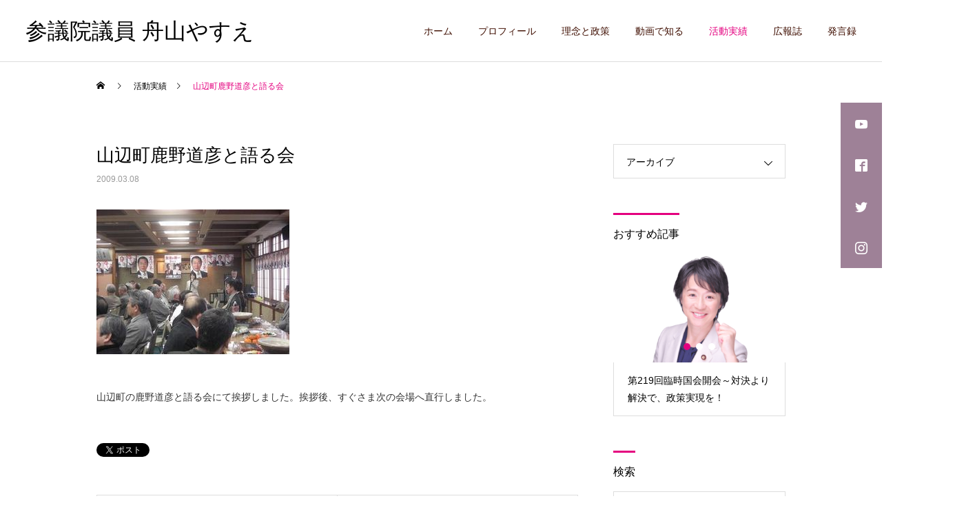

--- FILE ---
content_type: text/html; charset=UTF-8
request_url: https://www.y-funayama.jp/activity/2009/03/08/090308-3/
body_size: 14697
content:
<!DOCTYPE html>
<html class="pc" lang="ja">
<head>
<meta charset="UTF-8">
<!--[if IE]><meta http-equiv="X-UA-Compatible" content="IE=edge"><![endif]-->
<meta name="viewport" content="width=device-width">
<title>山辺町鹿野道彦と語る会 | 参議院議員 舟山やすえ</title>
<meta name="description" content="山辺町の鹿野道彦と語る会にて挨拶しました。挨拶後、すぐさま次の会場へ直行しました。">
<link rel="pingback" href="https://www.y-funayama.jp/xmlrpc.php">
<meta name='robots' content='max-image-preview:large' />
<link rel='dns-prefetch' href='//www.googletagmanager.com' />
<link rel="alternate" type="application/rss+xml" title="参議院議員 舟山やすえ &raquo; フィード" href="https://www.y-funayama.jp/feed/" />
<link rel="alternate" type="application/rss+xml" title="参議院議員 舟山やすえ &raquo; コメントフィード" href="https://www.y-funayama.jp/comments/feed/" />
<link rel="alternate" type="application/rss+xml" title="参議院議員 舟山やすえ &raquo; 山辺町鹿野道彦と語る会 のコメントのフィード" href="https://www.y-funayama.jp/activity/2009/03/08/090308-3/feed/" />
<link rel="alternate" title="oEmbed (JSON)" type="application/json+oembed" href="https://www.y-funayama.jp/wp-json/oembed/1.0/embed?url=https%3A%2F%2Fwww.y-funayama.jp%2Factivity%2F2009%2F03%2F08%2F090308-3%2F" />
<link rel="alternate" title="oEmbed (XML)" type="text/xml+oembed" href="https://www.y-funayama.jp/wp-json/oembed/1.0/embed?url=https%3A%2F%2Fwww.y-funayama.jp%2Factivity%2F2009%2F03%2F08%2F090308-3%2F&#038;format=xml" />
<style id='wp-img-auto-sizes-contain-inline-css' type='text/css'>
img:is([sizes=auto i],[sizes^="auto," i]){contain-intrinsic-size:3000px 1500px}
/*# sourceURL=wp-img-auto-sizes-contain-inline-css */
</style>
<link rel='stylesheet' id='style-css' href='https://www.y-funayama.jp/wp-content/themes/cure_tcd082-child/style.css?ver=6.9' type='text/css' media='all' />
<style id='wp-block-library-inline-css' type='text/css'>
:root{--wp-block-synced-color:#7a00df;--wp-block-synced-color--rgb:122,0,223;--wp-bound-block-color:var(--wp-block-synced-color);--wp-editor-canvas-background:#ddd;--wp-admin-theme-color:#007cba;--wp-admin-theme-color--rgb:0,124,186;--wp-admin-theme-color-darker-10:#006ba1;--wp-admin-theme-color-darker-10--rgb:0,107,160.5;--wp-admin-theme-color-darker-20:#005a87;--wp-admin-theme-color-darker-20--rgb:0,90,135;--wp-admin-border-width-focus:2px}@media (min-resolution:192dpi){:root{--wp-admin-border-width-focus:1.5px}}.wp-element-button{cursor:pointer}:root .has-very-light-gray-background-color{background-color:#eee}:root .has-very-dark-gray-background-color{background-color:#313131}:root .has-very-light-gray-color{color:#eee}:root .has-very-dark-gray-color{color:#313131}:root .has-vivid-green-cyan-to-vivid-cyan-blue-gradient-background{background:linear-gradient(135deg,#00d084,#0693e3)}:root .has-purple-crush-gradient-background{background:linear-gradient(135deg,#34e2e4,#4721fb 50%,#ab1dfe)}:root .has-hazy-dawn-gradient-background{background:linear-gradient(135deg,#faaca8,#dad0ec)}:root .has-subdued-olive-gradient-background{background:linear-gradient(135deg,#fafae1,#67a671)}:root .has-atomic-cream-gradient-background{background:linear-gradient(135deg,#fdd79a,#004a59)}:root .has-nightshade-gradient-background{background:linear-gradient(135deg,#330968,#31cdcf)}:root .has-midnight-gradient-background{background:linear-gradient(135deg,#020381,#2874fc)}:root{--wp--preset--font-size--normal:16px;--wp--preset--font-size--huge:42px}.has-regular-font-size{font-size:1em}.has-larger-font-size{font-size:2.625em}.has-normal-font-size{font-size:var(--wp--preset--font-size--normal)}.has-huge-font-size{font-size:var(--wp--preset--font-size--huge)}.has-text-align-center{text-align:center}.has-text-align-left{text-align:left}.has-text-align-right{text-align:right}.has-fit-text{white-space:nowrap!important}#end-resizable-editor-section{display:none}.aligncenter{clear:both}.items-justified-left{justify-content:flex-start}.items-justified-center{justify-content:center}.items-justified-right{justify-content:flex-end}.items-justified-space-between{justify-content:space-between}.screen-reader-text{border:0;clip-path:inset(50%);height:1px;margin:-1px;overflow:hidden;padding:0;position:absolute;width:1px;word-wrap:normal!important}.screen-reader-text:focus{background-color:#ddd;clip-path:none;color:#444;display:block;font-size:1em;height:auto;left:5px;line-height:normal;padding:15px 23px 14px;text-decoration:none;top:5px;width:auto;z-index:100000}html :where(.has-border-color){border-style:solid}html :where([style*=border-top-color]){border-top-style:solid}html :where([style*=border-right-color]){border-right-style:solid}html :where([style*=border-bottom-color]){border-bottom-style:solid}html :where([style*=border-left-color]){border-left-style:solid}html :where([style*=border-width]){border-style:solid}html :where([style*=border-top-width]){border-top-style:solid}html :where([style*=border-right-width]){border-right-style:solid}html :where([style*=border-bottom-width]){border-bottom-style:solid}html :where([style*=border-left-width]){border-left-style:solid}html :where(img[class*=wp-image-]){height:auto;max-width:100%}:where(figure){margin:0 0 1em}html :where(.is-position-sticky){--wp-admin--admin-bar--position-offset:var(--wp-admin--admin-bar--height,0px)}@media screen and (max-width:600px){html :where(.is-position-sticky){--wp-admin--admin-bar--position-offset:0px}}

/*# sourceURL=wp-block-library-inline-css */
</style><style id='global-styles-inline-css' type='text/css'>
:root{--wp--preset--aspect-ratio--square: 1;--wp--preset--aspect-ratio--4-3: 4/3;--wp--preset--aspect-ratio--3-4: 3/4;--wp--preset--aspect-ratio--3-2: 3/2;--wp--preset--aspect-ratio--2-3: 2/3;--wp--preset--aspect-ratio--16-9: 16/9;--wp--preset--aspect-ratio--9-16: 9/16;--wp--preset--color--black: #000000;--wp--preset--color--cyan-bluish-gray: #abb8c3;--wp--preset--color--white: #ffffff;--wp--preset--color--pale-pink: #f78da7;--wp--preset--color--vivid-red: #cf2e2e;--wp--preset--color--luminous-vivid-orange: #ff6900;--wp--preset--color--luminous-vivid-amber: #fcb900;--wp--preset--color--light-green-cyan: #7bdcb5;--wp--preset--color--vivid-green-cyan: #00d084;--wp--preset--color--pale-cyan-blue: #8ed1fc;--wp--preset--color--vivid-cyan-blue: #0693e3;--wp--preset--color--vivid-purple: #9b51e0;--wp--preset--gradient--vivid-cyan-blue-to-vivid-purple: linear-gradient(135deg,rgb(6,147,227) 0%,rgb(155,81,224) 100%);--wp--preset--gradient--light-green-cyan-to-vivid-green-cyan: linear-gradient(135deg,rgb(122,220,180) 0%,rgb(0,208,130) 100%);--wp--preset--gradient--luminous-vivid-amber-to-luminous-vivid-orange: linear-gradient(135deg,rgb(252,185,0) 0%,rgb(255,105,0) 100%);--wp--preset--gradient--luminous-vivid-orange-to-vivid-red: linear-gradient(135deg,rgb(255,105,0) 0%,rgb(207,46,46) 100%);--wp--preset--gradient--very-light-gray-to-cyan-bluish-gray: linear-gradient(135deg,rgb(238,238,238) 0%,rgb(169,184,195) 100%);--wp--preset--gradient--cool-to-warm-spectrum: linear-gradient(135deg,rgb(74,234,220) 0%,rgb(151,120,209) 20%,rgb(207,42,186) 40%,rgb(238,44,130) 60%,rgb(251,105,98) 80%,rgb(254,248,76) 100%);--wp--preset--gradient--blush-light-purple: linear-gradient(135deg,rgb(255,206,236) 0%,rgb(152,150,240) 100%);--wp--preset--gradient--blush-bordeaux: linear-gradient(135deg,rgb(254,205,165) 0%,rgb(254,45,45) 50%,rgb(107,0,62) 100%);--wp--preset--gradient--luminous-dusk: linear-gradient(135deg,rgb(255,203,112) 0%,rgb(199,81,192) 50%,rgb(65,88,208) 100%);--wp--preset--gradient--pale-ocean: linear-gradient(135deg,rgb(255,245,203) 0%,rgb(182,227,212) 50%,rgb(51,167,181) 100%);--wp--preset--gradient--electric-grass: linear-gradient(135deg,rgb(202,248,128) 0%,rgb(113,206,126) 100%);--wp--preset--gradient--midnight: linear-gradient(135deg,rgb(2,3,129) 0%,rgb(40,116,252) 100%);--wp--preset--font-size--small: 13px;--wp--preset--font-size--medium: 20px;--wp--preset--font-size--large: 36px;--wp--preset--font-size--x-large: 42px;--wp--preset--spacing--20: 0.44rem;--wp--preset--spacing--30: 0.67rem;--wp--preset--spacing--40: 1rem;--wp--preset--spacing--50: 1.5rem;--wp--preset--spacing--60: 2.25rem;--wp--preset--spacing--70: 3.38rem;--wp--preset--spacing--80: 5.06rem;--wp--preset--shadow--natural: 6px 6px 9px rgba(0, 0, 0, 0.2);--wp--preset--shadow--deep: 12px 12px 50px rgba(0, 0, 0, 0.4);--wp--preset--shadow--sharp: 6px 6px 0px rgba(0, 0, 0, 0.2);--wp--preset--shadow--outlined: 6px 6px 0px -3px rgb(255, 255, 255), 6px 6px rgb(0, 0, 0);--wp--preset--shadow--crisp: 6px 6px 0px rgb(0, 0, 0);}:where(.is-layout-flex){gap: 0.5em;}:where(.is-layout-grid){gap: 0.5em;}body .is-layout-flex{display: flex;}.is-layout-flex{flex-wrap: wrap;align-items: center;}.is-layout-flex > :is(*, div){margin: 0;}body .is-layout-grid{display: grid;}.is-layout-grid > :is(*, div){margin: 0;}:where(.wp-block-columns.is-layout-flex){gap: 2em;}:where(.wp-block-columns.is-layout-grid){gap: 2em;}:where(.wp-block-post-template.is-layout-flex){gap: 1.25em;}:where(.wp-block-post-template.is-layout-grid){gap: 1.25em;}.has-black-color{color: var(--wp--preset--color--black) !important;}.has-cyan-bluish-gray-color{color: var(--wp--preset--color--cyan-bluish-gray) !important;}.has-white-color{color: var(--wp--preset--color--white) !important;}.has-pale-pink-color{color: var(--wp--preset--color--pale-pink) !important;}.has-vivid-red-color{color: var(--wp--preset--color--vivid-red) !important;}.has-luminous-vivid-orange-color{color: var(--wp--preset--color--luminous-vivid-orange) !important;}.has-luminous-vivid-amber-color{color: var(--wp--preset--color--luminous-vivid-amber) !important;}.has-light-green-cyan-color{color: var(--wp--preset--color--light-green-cyan) !important;}.has-vivid-green-cyan-color{color: var(--wp--preset--color--vivid-green-cyan) !important;}.has-pale-cyan-blue-color{color: var(--wp--preset--color--pale-cyan-blue) !important;}.has-vivid-cyan-blue-color{color: var(--wp--preset--color--vivid-cyan-blue) !important;}.has-vivid-purple-color{color: var(--wp--preset--color--vivid-purple) !important;}.has-black-background-color{background-color: var(--wp--preset--color--black) !important;}.has-cyan-bluish-gray-background-color{background-color: var(--wp--preset--color--cyan-bluish-gray) !important;}.has-white-background-color{background-color: var(--wp--preset--color--white) !important;}.has-pale-pink-background-color{background-color: var(--wp--preset--color--pale-pink) !important;}.has-vivid-red-background-color{background-color: var(--wp--preset--color--vivid-red) !important;}.has-luminous-vivid-orange-background-color{background-color: var(--wp--preset--color--luminous-vivid-orange) !important;}.has-luminous-vivid-amber-background-color{background-color: var(--wp--preset--color--luminous-vivid-amber) !important;}.has-light-green-cyan-background-color{background-color: var(--wp--preset--color--light-green-cyan) !important;}.has-vivid-green-cyan-background-color{background-color: var(--wp--preset--color--vivid-green-cyan) !important;}.has-pale-cyan-blue-background-color{background-color: var(--wp--preset--color--pale-cyan-blue) !important;}.has-vivid-cyan-blue-background-color{background-color: var(--wp--preset--color--vivid-cyan-blue) !important;}.has-vivid-purple-background-color{background-color: var(--wp--preset--color--vivid-purple) !important;}.has-black-border-color{border-color: var(--wp--preset--color--black) !important;}.has-cyan-bluish-gray-border-color{border-color: var(--wp--preset--color--cyan-bluish-gray) !important;}.has-white-border-color{border-color: var(--wp--preset--color--white) !important;}.has-pale-pink-border-color{border-color: var(--wp--preset--color--pale-pink) !important;}.has-vivid-red-border-color{border-color: var(--wp--preset--color--vivid-red) !important;}.has-luminous-vivid-orange-border-color{border-color: var(--wp--preset--color--luminous-vivid-orange) !important;}.has-luminous-vivid-amber-border-color{border-color: var(--wp--preset--color--luminous-vivid-amber) !important;}.has-light-green-cyan-border-color{border-color: var(--wp--preset--color--light-green-cyan) !important;}.has-vivid-green-cyan-border-color{border-color: var(--wp--preset--color--vivid-green-cyan) !important;}.has-pale-cyan-blue-border-color{border-color: var(--wp--preset--color--pale-cyan-blue) !important;}.has-vivid-cyan-blue-border-color{border-color: var(--wp--preset--color--vivid-cyan-blue) !important;}.has-vivid-purple-border-color{border-color: var(--wp--preset--color--vivid-purple) !important;}.has-vivid-cyan-blue-to-vivid-purple-gradient-background{background: var(--wp--preset--gradient--vivid-cyan-blue-to-vivid-purple) !important;}.has-light-green-cyan-to-vivid-green-cyan-gradient-background{background: var(--wp--preset--gradient--light-green-cyan-to-vivid-green-cyan) !important;}.has-luminous-vivid-amber-to-luminous-vivid-orange-gradient-background{background: var(--wp--preset--gradient--luminous-vivid-amber-to-luminous-vivid-orange) !important;}.has-luminous-vivid-orange-to-vivid-red-gradient-background{background: var(--wp--preset--gradient--luminous-vivid-orange-to-vivid-red) !important;}.has-very-light-gray-to-cyan-bluish-gray-gradient-background{background: var(--wp--preset--gradient--very-light-gray-to-cyan-bluish-gray) !important;}.has-cool-to-warm-spectrum-gradient-background{background: var(--wp--preset--gradient--cool-to-warm-spectrum) !important;}.has-blush-light-purple-gradient-background{background: var(--wp--preset--gradient--blush-light-purple) !important;}.has-blush-bordeaux-gradient-background{background: var(--wp--preset--gradient--blush-bordeaux) !important;}.has-luminous-dusk-gradient-background{background: var(--wp--preset--gradient--luminous-dusk) !important;}.has-pale-ocean-gradient-background{background: var(--wp--preset--gradient--pale-ocean) !important;}.has-electric-grass-gradient-background{background: var(--wp--preset--gradient--electric-grass) !important;}.has-midnight-gradient-background{background: var(--wp--preset--gradient--midnight) !important;}.has-small-font-size{font-size: var(--wp--preset--font-size--small) !important;}.has-medium-font-size{font-size: var(--wp--preset--font-size--medium) !important;}.has-large-font-size{font-size: var(--wp--preset--font-size--large) !important;}.has-x-large-font-size{font-size: var(--wp--preset--font-size--x-large) !important;}
/*# sourceURL=global-styles-inline-css */
</style>

<style id='classic-theme-styles-inline-css' type='text/css'>
/*! This file is auto-generated */
.wp-block-button__link{color:#fff;background-color:#32373c;border-radius:9999px;box-shadow:none;text-decoration:none;padding:calc(.667em + 2px) calc(1.333em + 2px);font-size:1.125em}.wp-block-file__button{background:#32373c;color:#fff;text-decoration:none}
/*# sourceURL=/wp-includes/css/classic-themes.min.css */
</style>
<link rel='stylesheet' id='contact-form-7-css' href='https://www.y-funayama.jp/wp-content/plugins/contact-form-7/includes/css/styles.css?ver=6.1.4' type='text/css' media='all' />
<link rel='stylesheet' id='parent-style-css' href='https://www.y-funayama.jp/wp-content/themes/cure_tcd082/style.css?ver=6.9' type='text/css' media='all' />
<script type="text/javascript" src="https://www.y-funayama.jp/wp-includes/js/jquery/jquery.min.js?ver=3.7.1" id="jquery-core-js"></script>
<script type="text/javascript" src="https://www.y-funayama.jp/wp-includes/js/jquery/jquery-migrate.min.js?ver=3.4.1" id="jquery-migrate-js"></script>
<link rel="https://api.w.org/" href="https://www.y-funayama.jp/wp-json/" /><link rel="alternate" title="JSON" type="application/json" href="https://www.y-funayama.jp/wp-json/wp/v2/posts/363" /><link rel="canonical" href="https://www.y-funayama.jp/activity/2009/03/08/090308-3/" />
<link rel='shortlink' href='https://www.y-funayama.jp/?p=363' />
<meta name="generator" content="Site Kit by Google 1.170.0" /><link rel="shortcut icon" href="https://www.y-funayama.jp/favicon.ico" type="image/x-icon" />

<link rel="stylesheet" href="https://www.y-funayama.jp/wp-content/themes/cure_tcd082/css/design-plus.css?ver=">
<link rel="stylesheet" href="https://www.y-funayama.jp/wp-content/themes/cure_tcd082/css/sns-botton.css?ver=">
<link rel="stylesheet" media="screen and (max-width:1251px)" href="https://www.y-funayama.jp/wp-content/themes/cure_tcd082/css/responsive.css?ver=">
<link rel="stylesheet" media="screen and (max-width:1251px)" href="https://www.y-funayama.jp/wp-content/themes/cure_tcd082/css/footer-bar.css?ver=">

<script src="https://www.y-funayama.jp/wp-content/themes/cure_tcd082/js/jquery.easing.1.4.js?ver="></script>
<script src="https://www.y-funayama.jp/wp-content/themes/cure_tcd082/js/jscript.js?ver="></script>
<script src="https://www.y-funayama.jp/wp-content/themes/cure_tcd082/js/comment.js?ver="></script>

<link rel="stylesheet" href="https://www.y-funayama.jp/wp-content/themes/cure_tcd082/js/simplebar.css?ver=">
<script src="https://www.y-funayama.jp/wp-content/themes/cure_tcd082/js/simplebar.min.js?ver="></script>


<script src="https://www.y-funayama.jp/wp-content/themes/cure_tcd082/js/header_fix.js?ver="></script>
<script src="https://www.y-funayama.jp/wp-content/themes/cure_tcd082/js/header_fix_mobile.js?ver="></script>



<style type="text/css">

body, input, textarea { font-family: Arial, "Hiragino Sans", "ヒラギノ角ゴ ProN", "Hiragino Kaku Gothic ProN", "游ゴシック", YuGothic, "メイリオ", Meiryo, sans-serif; }

.rich_font, .p-vertical { font-family: Arial, "Hiragino Sans", "ヒラギノ角ゴ ProN", "Hiragino Kaku Gothic ProN", "游ゴシック", YuGothic, "メイリオ", Meiryo, sans-serif; font-weight:500; }

.rich_font_type1 { font-family: Arial, "Hiragino Kaku Gothic ProN", "ヒラギノ角ゴ ProN W3", "メイリオ", Meiryo, sans-serif; }
.rich_font_type2 { font-family: Arial, "Hiragino Sans", "ヒラギノ角ゴ ProN", "Hiragino Kaku Gothic ProN", "游ゴシック", YuGothic, "メイリオ", Meiryo, sans-serif; font-weight:500; }
.rich_font_type3 { font-family: "Times New Roman" , "游明朝" , "Yu Mincho" , "游明朝体" , "YuMincho" , "ヒラギノ明朝 Pro W3" , "Hiragino Mincho Pro" , "HiraMinProN-W3" , "HGS明朝E" , "ＭＳ Ｐ明朝" , "MS PMincho" , serif; font-weight:500; }

.post_content, #next_prev_post { font-family: Arial, "Hiragino Sans", "ヒラギノ角ゴ ProN", "Hiragino Kaku Gothic ProN", "游ゴシック", YuGothic, "メイリオ", Meiryo, sans-serif; }
.widget_headline { font-family: Arial, "Hiragino Sans", "ヒラギノ角ゴ ProN", "Hiragino Kaku Gothic ProN", "游ゴシック", YuGothic, "メイリオ", Meiryo, sans-serif; }

#header { background:#ffffff; }
body.home #header.active { background:#ffffff; }
#side_button a { background:#9e8197; }
#side_button a:hover { background:#e4007f; }
#side_button .num1:before { color:#ffffff; }
#side_button .num2:before { color:#ffffff; }
#side_button .num3:before { color:#ffffff; }
#side_button .num4:before { color:#ffffff; }
body.home #header_logo .logo a, body.home #global_menu > ul > li > a { color:#3f0e00; }
body.home #header_logo .logo a:hover, body.home #global_menu > ul > li > a:hover, #global_menu > ul > li.active > a, #global_menu > ul > li.active_button > a { color:#e4007f !important; }
body.home #header.active #header_logo .logo a, #global_menu > ul > li > a, body.home #header.active #global_menu > ul > li > a { color:#3f0e00; }
#global_menu ul ul a { color:#ffffff; background:#e4007f; }
#global_menu ul ul a:hover { background:#fd008d; }
body.home #menu_button span { background:#3f0e00; }
#menu_button span { background:#000; }
#menu_button:hover span { background:#e4007f !important; }
#drawer_menu { background:#e4007f; }
#mobile_menu a, .mobile #lang_button a { color:#ffffff; background:#e4007f; border-bottom:1px solid #db6db1; }
#mobile_menu li li a { color:#ffffff; background:#9e9e9e; }
#mobile_menu a:hover, #drawer_menu .close_button:hover, #mobile_menu .child_menu_button:hover, .mobile #lang_button a:hover { color:#e2aece; background:#ffffff; }
#mobile_menu li li a:hover { color:#e4007f; }
.megamenu_service_list { background:#e4007f; }
.megamenu_service_list .headline { font-size:16px; }
.megamenu_service_list .title { font-size:14px; }
.megamenu_blog_list { background:#e4007f; }
.megamenu_blog_list .title { font-size:14px; }
#footer_banner .title { font-size:14px; }
#footer .service_list, #footer .service_list a { color:#ffffff; }
#footer_contact .link_button a { color:#ffffff; background:#e4007f; }
#footer_contact .link_button a:hover { color:#ffffff; background:#fd008d; }
#footer_tel .tel_number .icon:before { color:#e4007f; }
#footer_schedule { font-size:14px; border-color:#c2007b; }
#footer_schedule td { border-color:#c2007b; color:#c2007b; }
.footer_info { font-size:16px; }
#return_top a:before { color:#ffffff; }
#return_top a { background:#e4007f; }
#return_top a:hover { background:#fd008d; }
@media screen and (max-width:750px) {
  #footer_banner .title { font-size:12px; }
  .footer_info { font-size:14px; }
  #footer_schedule { font-size:12px; }
}

.author_profile a.avatar img, .animate_image img, .animate_background .image, #recipe_archive .blur_image {
  width:100%; height:auto;
  -webkit-transition: transform  0.75s ease;
  transition: transform  0.75s ease;
}
.author_profile a.avatar:hover img, .animate_image:hover img, .animate_background:hover .image, #recipe_archive a:hover .blur_image {
  -webkit-transform: scale(1.05);
  transform: scale(1.05);
}



a { color:#000; }

a:hover, #header_logo a:hover, #global_menu > ul > li.current-menu-item > a, .megamenu_blog_list a:hover .title, #footer a:hover, #footer_social_link li a:hover:before, #bread_crumb a:hover, #bread_crumb li.home a:hover:after, #bread_crumb, #bread_crumb li.last, #next_prev_post a:hover,
.megamenu_blog_slider a:hover , .megamenu_blog_slider .category a:hover, .megamenu_blog_slider_wrap .carousel_arrow:hover:before, .megamenu_menu_list .carousel_arrow:hover:before, .single_copy_title_url_btn:hover,
.p-dropdown__list li a:hover, .p-dropdown__title:hover, .p-dropdown__title:hover:after, .p-dropdown__title:hover:after, .p-dropdown__list li a:hover, .p-dropdown__list .child_menu_button:hover, .tcdw_search_box_widget .search_area .search_button:hover:before,
#index_news a .date, #index_news_slider a:hover .title, .tcd_category_list a:hover, .tcd_category_list .child_menu_button:hover, .styled_post_list1 a:hover .title,
#post_title_area .post_meta a:hover, #single_author_title_area .author_link li a:hover:before, .author_profile a:hover, .author_profile .author_link li a:hover:before, #post_meta_bottom a:hover, .cardlink_title a:hover, .comment a:hover, .comment_form_wrapper a:hover, #searchform .submit_button:hover:before
  { color: #e4007f; }

#comment_tab li.active a, #submit_comment:hover, #cancel_comment_reply a:hover, #wp-calendar #prev a:hover, #wp-calendar #next a:hover, #wp-calendar td a:hover,
#post_pagination p, #post_pagination a:hover, #p_readmore .button:hover, .page_navi a:hover, .page_navi span.current, #post_pagination a:hover,.c-pw__btn:hover, #post_pagination a:hover, #comment_tab li a:hover,
.post_slider_widget .slick-dots button:hover::before, .post_slider_widget .slick-dots .slick-active button::before
  { background-color: #e4007f; }

.widget_headline, #comment_textarea textarea:focus, .c-pw__box-input:focus, .page_navi a:hover, .page_navi span.current, #post_pagination p, #post_pagination a:hover
  { border-color: #e4007f; }

.post_content a, .custom-html-widget a { color:#e4007f; }
.post_content a:hover, .custom-html-widget a:hover { color:#bababa; }
.cat_id_1 a { color:#ffffff !important; background:#e4007f !important; }
.cat_id_1 a:hover { color:#ffffff !important; background:#fd008d !important; }
.styled_h2 {
  font-size:30px !important; text-align:left; color:#e4007f;   border-top:0px solid #e4007f;
  border-bottom:0px solid #e4007f;
  border-left:0px solid #e4007f;
  border-right:0px solid #e4007f;
  padding:0px 0px 0px 0px !important;
  margin:0px 0px 30px !important;
}
.styled_h3 {
  font-size:20px !important; text-align:left; color:#e4007f;   border-top:0px solid #e4007f;
  border-bottom:3px solid #e4007f;
  border-left:0px solid #e4007f;
  border-right:0px solid #e4007f;
  padding:15px 0px 15px 0px !important;
  margin:0px 0px 30px !important;
}
.styled_h4 {
  font-size:18px !important; text-align:left; color:#e4007f;   border-top:0px solid #e4007f;
  border-bottom:0px solid #e4007f;
  border-left:3px solid #e4007f;
  border-right:0px solid #e4007f;
  padding:0px 0px 0px 10px !important;
  margin:0px 0px 30px !important;
}
.styled_h5 {
  font-size:18px !important; text-align:left; color:#000000;   border-top:0px solid #dddddd;
  border-bottom:0px solid #dddddd;
  border-left:0px solid #dddddd;
  border-right:0px solid #dddddd;
  padding:10px 0px 10px 0px !important;
  margin:0px 0px 0px !important;
}
.q_custom_button1 { background: #e4007f; color: #ffffff !important; border-color: #e4007f !important; }
.q_custom_button1:hover, .q_custom_button1:focus { background: #fd008d; color: #ffffff !important; border-color: #fd008d !important; }
.q_custom_button2 { background: #ffffff; color: #e4007f !important; border-color: #e4007f !important; }
.q_custom_button2:hover, .q_custom_button2:focus { background: #fd008d; color: #ffffff !important; border-color: #fd008d !important; }
.q_custom_button3 { background: #e4007f; color: #ffffff !important; border-color: #e4007f !important; }
.q_custom_button3:hover, .q_custom_button3:focus { background: #fd008d; color: #ffffff !important; border-color: #fd008d !important; }
.speech_balloon_left1 .speach_balloon_text { background-color: #ffeaf7; border-color: #ffeaf7; color: #3f0e00 }
.speech_balloon_left1 .speach_balloon_text::before { border-right-color: #ffeaf7 }
.speech_balloon_left1 .speach_balloon_text::after { border-right-color: #ffeaf7 }
.speech_balloon_left2 .speach_balloon_text { background-color: #e4007f; border-color: #e4007f; color: #ffffff }
.speech_balloon_left2 .speach_balloon_text::before { border-right-color: #e4007f }
.speech_balloon_left2 .speach_balloon_text::after { border-right-color: #e4007f }
.speech_balloon_right1 .speach_balloon_text { background-color: #ccf4ff; border-color: #ccf4ff; color: #000000 }
.speech_balloon_right1 .speach_balloon_text::before { border-left-color: #ccf4ff }
.speech_balloon_right1 .speach_balloon_text::after { border-left-color: #ccf4ff }
.speech_balloon_right2 .speach_balloon_text { background-color: #ffffff; border-color: #0789b5; color: #000000 }
.speech_balloon_right2 .speach_balloon_text::before { border-left-color: #0789b5 }
.speech_balloon_right2 .speach_balloon_text::after { border-left-color: #ffffff }
.qt_google_map .pb_googlemap_custom-overlay-inner { background:#000000; color:#ffffff; }
.qt_google_map .pb_googlemap_custom-overlay-inner::after { border-color:#000000 transparent transparent transparent; }
</style>

<style id="current-page-style" type="text/css">
#post_title_area .title { font-size:26px; }
#article .post_content { font-size:16px; }
#related_post .headline { font-size:18px; border-color:#e4007f; }
#comments .headline { font-size:18px; border-color:#e4007f; }
@media screen and (max-width:750px) {
  #post_title_area .title { font-size:18px; }
  #article .post_content { font-size:14px; }
  #related_post .headline { font-size:15px; }
  #comments .headline { font-size:16px; }
}
#site_wrap { display:none; }
#site_loader_overlay {
  background:#e4007f;
  opacity: 1;
  position: fixed;
  top: 0px;
  left: 0px;
  width: 100%;
  height: 100%;
  width: 100vw;
  height: 100vh;
  z-index: 99999;
}
#site_loader_overlay.slide_up {
 top:-100vh; opacity:0;
 -webkit-transition: transition: top 1.0s cubic-bezier(0.83, 0, 0.17, 1) 0.4s, opacity 0s cubic-bezier(0.83, 0, 0.17, 1) 1.5s; transition: top 1.0s cubic-bezier(0.83, 0, 0.17, 1) 0.4s, opacity 0s cubic-bezier(0.83, 0, 0.17, 1) 1.5s;
}
#site_loader_overlay.slide_down {
 top:100vh; opacity:0;
 -webkit-transition: transition: top 1.0s cubic-bezier(0.83, 0, 0.17, 1) 0.4s, opacity 0s cubic-bezier(0.83, 0, 0.17, 1) 1.5s; transition: top 1.0s cubic-bezier(0.83, 0, 0.17, 1) 0.4s, opacity 0s cubic-bezier(0.83, 0, 0.17, 1) 1.5s;
}
#site_loader_overlay.slide_left {
 left:-100vw; opactiy:0;
 -webkit-transition: transition: left 1.0s cubic-bezier(0.83, 0, 0.17, 1) 0.4s, opacity 0s cubic-bezier(0.83, 0, 0.17, 1) 1.5s; transition: left 1.0s cubic-bezier(0.83, 0, 0.17, 1) 0.4s, opacity 0s cubic-bezier(0.83, 0, 0.17, 1) 1.5s;
}
#site_loader_overlay.slide_right {
 left:100vw; opactiy:0;
 -webkit-transition: transition: left 1.0s cubic-bezier(0.83, 0, 0.17, 1) 0.4s, opacity 0s cubic-bezier(0.83, 0, 0.17, 1) 1.5s; transition: left 1.0s cubic-bezier(0.83, 0, 0.17, 1) 0.4s, opacity 0s cubic-bezier(0.83, 0, 0.17, 1) 1.5s;
}
#site_loader_logo { position:relative; width:100%; height:100%; }
#site_loader_logo_inner {
  position:absolute; text-align:center; width:100%;
  top:50%; -ms-transform: translateY(-50%); -webkit-transform: translateY(-50%); transform: translateY(-50%);
}
#site_loader_overlay.active #site_loader_logo_inner {
  opacity:0;
  -webkit-transition: all 1.0s cubic-bezier(0.22, 1, 0.36, 1) 0s; transition: all 1.0s cubic-bezier(0.22, 1, 0.36, 1) 0s;
}
#site_loader_logo img.mobile { display:none; }
#site_loader_logo_inner p { margin-top:20px; line-height:2; }
@media screen and (max-width:750px) {
  #site_loader_logo.has_mobile_logo img.pc { display:none; }
  #site_loader_logo.has_mobile_logo img.mobile { display:inline; }
}
#site_loader_logo_inner .message { text-align:left; margin:30px auto 0; display:table; }
#site_loader_logo_inner .message.type2 { text-align:center; }
#site_loader_logo_inner .message.type3 { text-align:right; }
#site_loader_logo_inner .message_inner { display:inline; line-height:1.5; margin:0; }
@media screen and (max-width:750px) {
  #site_loader_logo .message { margin:23px auto 0; }
}

/* ----- animation ----- */
#site_loader_logo .logo_image { opacity:0; }
#site_loader_logo .message { opacity:0; }
#site_loader_logo.active .logo_image {
  -webkit-animation: opacityAnimation 1.4s ease forwards 0.5s;
  animation: opacityAnimation 1.4s ease forwards 0.5s;
}
#site_loader_logo.active .message {
  -webkit-animation: opacityAnimation 1.4s ease forwards 1.5s;
  animation: opacityAnimation 1.4s ease forwards 1.5s;
}
#site_loader_logo_inner .text { display:inline; }
#site_loader_logo_inner .dot_animation_wrap { display:inline; margin:0 0 0 4px; position:absolute; }
#site_loader_logo_inner .dot_animation { display:inline; }
#site_loader_logo_inner i {
  width:2px; height:2px; margin:0 4px 0 0; border-radius:100%;
  display:inline-block; background:#000;
  -webkit-animation: loading-dots-middle-dots 0.5s linear infinite; -ms-animation: loading-dots-middle-dots 0.5s linear infinite; animation: loading-dots-middle-dots 0.5s linear infinite;
}
#site_loader_logo_inner i:first-child {
  opacity: 0;
  -webkit-animation: loading-dots-first-dot 0.5s infinite; -ms-animation: loading-dots-first-dot 0.5s linear infinite; animation: loading-dots-first-dot 0.5s linear infinite;
  -webkit-transform: translate(-4px); -ms-transform: translate(-4px); transform: translate(-4px);
}
#site_loader_logo_inner i:last-child {
  -webkit-animation: loading-dots-last-dot 0.5s linear infinite; -ms-animation: loading-dots-last-dot 0.5s linear infinite; animation: loading-dots-last-dot 0.5s linear infinite;
}
@-webkit-keyframes loading-dots-fadein{
  100% { opacity:1; }
}
@keyframes loading-dots-fadein{
  100% { opacity:1; }
}
@-webkit-keyframes loading-dots-first-dot {
  100% { -webkit-transform:translate(6px); -ms-transform:translate(6px); transform:translate(6px); opacity:1; }
}
@keyframes loading-dots-first-dot {
  100% {-webkit-transform:translate(6px);-ms-transform:translate(6px); transform:translate(6px); opacity:1; }
}
@-webkit-keyframes loading-dots-middle-dots { 
  100% { -webkit-transform:translate(6px); -ms-transform:translate(6px); transform:translate(6px) }
}
@keyframes loading-dots-middle-dots {
  100% { -webkit-transform:translate(6px); -ms-transform:translate(6px); transform:translate(6px) }
}
@-webkit-keyframes loading-dots-last-dot {
  100% { -webkit-transform:translate(6px); -ms-transform:translate(6px); transform:translate(6px); opacity:0; }
}
@keyframes loading-dots-last-dot {
  100% { -webkit-transform:translate(6px); -ms-transform:translate(6px); transform:translate(6px); opacity:0; }
}
#site_loader_animation {
  width: 48px;
  height: 48px;
  font-size: 10px;
  text-indent: -9999em;
  position: absolute;
  top: 0;
  left: 0;
	right: 0;
	bottom: 0;
	margin: auto;
  border: 3px solid rgba(0,0,0,0.2);
  border-top-color: #000000;
  border-radius: 50%;
  -webkit-animation: loading-circle 1.1s infinite linear;
  animation: loading-circle 1.1s infinite linear;
}
@-webkit-keyframes loading-circle {
  0% { -webkit-transform: rotate(0deg); transform: rotate(0deg); }
  100% { -webkit-transform: rotate(360deg); transform: rotate(360deg); }
}
@media only screen and (max-width: 767px) {
	#site_loader_animation { width: 30px; height: 30px; }
}
@keyframes loading-circle {
  0% { -webkit-transform: rotate(0deg); transform: rotate(0deg); }
  100% { -webkit-transform: rotate(360deg); transform: rotate(360deg); }
}
#site_loader_overlay.active #site_loader_animation {
  opacity:0;
  -webkit-transition: all 1.0s cubic-bezier(0.22, 1, 0.36, 1) 0s; transition: all 1.0s cubic-bezier(0.22, 1, 0.36, 1) 0s;
}
#site_loader_logo_inner .message { font-size:16px; color:#ffffff; }
#site_loader_logo_inner i { background:#ffffff; }
@media screen and (max-width:750px) {
  #site_loader_logo_inner .message { font-size:14px; }
}
</style>

<script type="text/javascript">
jQuery(document).ready(function($){

  $('.megamenu_blog_slider').slick({
    infinite: true,
    dots: false,
    arrows: false,
    slidesToShow: 4,
    slidesToScroll: 1,
    swipeToSlide: true,
    touchThreshold: 20,
    adaptiveHeight: false,
    pauseOnHover: true,
    autoplay: false,
    fade: false,
    easing: 'easeOutExpo',
    speed: 700,
    autoplaySpeed: 5000
  });
  $('.megamenu_blog_list .prev_item').on('click', function() {
    $(this).closest('.megamenu_blog_list').find('.megamenu_blog_slider').slick('slickPrev');
  });
  $('.megamenu_blog_list .next_item').on('click', function() {
    $(this).closest('.megamenu_blog_list').find('.megamenu_blog_slider').slick('slickNext');
  });

});
</script>
<script type="text/javascript">
jQuery(document).ready(function($){
  var side_button_width = $("#side_button").width();
  $("#side_button").css('width',side_button_width + 'px').css('left','calc(100% - 60px)').css('opacity','1');
  $("#side_button").hover(function(){
     $(this).css('left','calc(100% - ' + side_button_width + 'px)');
  }, function(){
     $(this).css('left','calc(100% - 60px)');
  });

  var side_button_height = $("#side_button").height();
  var header_message_height = $('#header_message').innerHeight();
  if ($('#header_message').css('display') == 'none') {
    var header_message_height = '';
  }
  var winW = $(window).width();
  if( winW > 1251 ){
    $("#side_button").css('top', header_message_height + 149 + 'px');
  } else {
    $("#side_button").css('top', header_message_height + 157 + 'px');
  }
  $(window).on('resize', function(){
    var winW = $(window).width();
    if( winW > 1251 ){
      $("#side_button").css('top', header_message_height + 149 + 'px');
    } else {
      $("#side_button").css('top', header_message_height + 157 + 'px');
    }
  });
  var side_button_position = $('#side_button').offset();
  $(window).scroll(function () {
    if($(window).scrollTop() > side_button_position.top - 150) {
      $("#side_button").addClass('fixed');
    } else {
      $("#side_button").removeClass('fixed');
    }
  });

});
</script>
<script type="text/javascript">
jQuery(document).ready(function($){

  if( $('.post_slider').length ){
    $('.post_slider').slick({
      infinite: true,
      dots: true,
      arrows: false,
      slidesToShow: 1,
      slidesToScroll: 1,
      adaptiveHeight: false,
      pauseOnHover: false,
      autoplay: true,
      fade: false,
      easing: 'easeOutExpo',
      speed: 700,
      autoplaySpeed: 7000,
      responsive: [
        {
          breakpoint: 750,
          settings: { slidesToShow: 2 }
        },
        {
          breakpoint: 550,
          settings: { slidesToShow: 1 }
        }
      ]
    });
  }

});
</script>
<link rel='stylesheet' id='slick-style-css' href='https://www.y-funayama.jp/wp-content/themes/cure_tcd082/js/slick.css?ver=1.0.0' type='text/css' media='all' />
</head>
<body data-rsssl=1 id="body" class="wp-singular post-template-default single single-post postid-363 single-format-standard wp-theme-cure_tcd082 wp-child-theme-cure_tcd082-child layout_type1 use_header_fix use_mobile_header_fix">


<div id="container">

 
 <header id="header">
    <div id="header_logo">
   <div class="logo">
 <a href="https://www.y-funayama.jp/" title="参議院議員 舟山やすえ">
    <span class="pc_logo_text" style="font-size:32px;">参議院議員 舟山やすえ</span>
      <span class="mobile_logo_text" style="font-size:24px;">参議院議員 舟山やすえ</span>
   </a>
</div>

  </div>
      <a id="menu_button" href="#"><span></span><span></span><span></span></a>
  <nav id="global_menu">
   <ul id="menu-header-nav" class="menu"><li id="menu-item-5365" class="menu-item menu-item-type-post_type menu-item-object-page menu-item-home menu-item-5365 "><a href="https://www.y-funayama.jp/">ホーム</a></li>
<li id="menu-item-5366" class="menu-item menu-item-type-post_type menu-item-object-page menu-item-5366 "><a href="https://www.y-funayama.jp/profile/">プロフィール</a></li>
<li id="menu-item-5367" class="menu-item menu-item-type-post_type menu-item-object-page menu-item-5367 "><a href="https://www.y-funayama.jp/policies/">理念と政策</a></li>
<li id="menu-item-5368" class="menu-item menu-item-type-post_type menu-item-object-page menu-item-5368 "><a href="https://www.y-funayama.jp/movie/">動画で知る</a></li>
<li id="menu-item-5605" class="menu-item menu-item-type-post_type menu-item-object-page current_page_parent menu-item-5605 current-menu-item"><a href="https://www.y-funayama.jp/activity/">活動実績</a></li>
<li id="menu-item-5370" class="menu-item menu-item-type-post_type menu-item-object-page menu-item-5370 "><a href="https://www.y-funayama.jp/magazines/">広報誌</a></li>
<li id="menu-item-5369" class="menu-item menu-item-type-post_type menu-item-object-page menu-item-5369 "><a href="https://www.y-funayama.jp/minutes/">発言録</a></li>
</ul>  </nav>
     </header>

  <div id="side_button" class="right">
    <div class="item num1 side_button_icon_youtube"><a href="https://www.youtube.com/channel/UCgX_iJmfXY8H8q803NTqWKA/featured" target="_blank">Youtube</a></div>
    <div class="item num2 side_button_icon_facebook"><a href="https://www.facebook.com/yasue.funayama" target="_blank">facebook</a></div>
    <div class="item num3 side_button_icon_twitter"><a href="https://twitter.com/yasue_funayama0" target="_blank">Twitter</a></div>
    <div class="item num4 side_button_icon_instagram"><a href="https://www.instagram.com/funayama_yasue/" target="_blank">Instagram</a></div>
   </div>
 
 <div id="bread_crumb" style="width:1000px;">
 <ul class="clearfix" itemscope itemtype="http://schema.org/BreadcrumbList">
 <li itemprop="itemListElement" itemscope itemtype="http://schema.org/ListItem" class="home"><a itemprop="item" href="https://www.y-funayama.jp/"><span itemprop="name">ホーム</span></a><meta itemprop="position" content="1"></li>
 <li itemprop="itemListElement" itemscope itemtype="http://schema.org/ListItem"><a itemprop="item" href="https://www.y-funayama.jp/activity/"><span itemprop="name">活動実績</span></a><meta itemprop="position" content="2"></li>
 <li class="last" itemprop="itemListElement" itemscope itemtype="http://schema.org/ListItem"><span itemprop="name">山辺町鹿野道彦と語る会</span><meta itemprop="position" content="3"></li>
 </ul>
</div>

<div id="main_contents" class="clearfix">

 <div id="main_col">

  
  <article id="article">

   
      <div id="post_title_area" class="no_image">
            <h1 class="title rich_font_type2 entry-title">山辺町鹿野道彦と語る会</h1>
    <ul id="single_meta" class="clearfix">
        <li class="date"><time class="entry-date updated" datetime="2009-03-08T15:39:28+09:00">2009.03.08</time></li>
            </ul>
   </div>

   
   
   
   
      <div class="post_content clearfix">
    <p>
<a href="https://www.y-funayama.jp/wp-content/uploads/090308-3.jpg" rel="lightbox"><img decoding="async" alt="090308-3_山辺町鹿野道彦と語る会 " class="mt-image-none" height="210" src="https://www.y-funayama.jp/wp-content/themes/cms/photo/assets_c/2010/10/090308-3-thumb-280x210-753.jpg" width="280" /></a></p>
<p>
<span class="Apple-style-span" style="widows: 2; text-transform: none; text-indent: 0px; border-collapse: separate; font: medium 'ms pgothic'; white-space: normal; orphans: 2; letter-spacing: normal; color: rgb(0,0,0); word-spacing: 0px; -webkit-border-horizontal-spacing: 0px; -webkit-border-vertical-spacing: 0px; -webkit-text-decorations-in-effect: none; -webkit-text-size-adjust: auto; -webkit-text-stroke-width: 0px"><span class="Apple-style-span" style="line-height: 20px; font-family: arial, sans-serif; color: rgb(51,51,51); font-size: 14px">山辺町の鹿野道彦と語る会にて挨拶しました。挨拶後、すぐさま次の会場へ直行しました。</span></span></p>
   </div>

   
      <div class="single_share clearfix" id="single_share_bottom">
    <div class="share-type5 share-btm">
	<div class="sns_default_top">
		<ul class="clearfix">
			<li class="default twitter_button">
				<a href="https://twitter.com/share" class="twitter-share-button">Tweet</a>
			</li>
			<li class="default fblike_button">
				<div class="fb-like" data-href="https://www.y-funayama.jp/activity/2009/03/08/090308-3/" data-width="" data-layout="button" data-action="like" data-size="small" data-share=""></div>
			</li>
			<li class="default fbshare_button2">
				<div class="fb-share-button" data-href="https://www.y-funayama.jp/activity/2009/03/08/090308-3/" data-layout="button_count"></div>
			</li>
	</ul>
</div>
</div>
   </div>
   
   
   
      <div id="next_prev_post" class="clearfix">
    <div class="item prev_post clearfix">
 <a class="animate_background" href="https://www.y-funayama.jp/activity/2009/03/08/090308-2/">
  <div class="image_wrap">
   <div class="image" style="background:url(https://www.y-funayama.jp/wp-content/uploads/090308-2-thumb-280x210-751.jpg) no-repeat center center; background-size:cover;"></div>
  </div>
  <p class="title"><span>近藤洋介時局講演会（大石田町）</span></p>
  <p class="nav">前の記事</p>
 </a>
</div>
<div class="item next_post clearfix">
 <a class="animate_background" href="https://www.y-funayama.jp/activity/2009/03/08/090308-4/">
  <div class="image_wrap">
   <div class="image" style="background:url(https://www.y-funayama.jp/wp-content/uploads/090308-4-thumb-280x210-757.jpg) no-repeat center center; background-size:cover;"></div>
  </div>
  <p class="title"><span>農政についての座談会</span></p>
  <p class="nav">次の記事</p>
 </a>
</div>
   </div>
   
  </article><!-- END #article -->

  
  
  
    <div id="related_post">
   <h3 class="headline rich_font"><span>関連記事</span></h3>
   <div class="post_list clearfix">
        <article class="item ">
          <a class="link animate_background" href="https://www.y-funayama.jp/activity/2012/02/23/post_503/">
      <div class="image_wrap">
       <div class="image" style="background:url(https://www.y-funayama.jp/wp-content/uploads/CIMG3352-thumb-280x210-2124.jpg) no-repeat center center; background-size:cover;"></div>
      </div>
      <div class="title_area">
       <h3 class="title"><span>民主党経済連携ＰＴ総会</span></h3>
              <p class="date"><time class="entry-date updated" datetime="2012-02-23T15:34:53+09:00">2012.02.23</time></p>
             </div>
     </a>
    </article>
        <article class="item ">
          <a class="link animate_background" href="https://www.y-funayama.jp/activity/2010/03/04/100304/">
      <div class="image_wrap">
       <div class="image" style="background:url(https://www.y-funayama.jp/wp-content/uploads/100304-thumb-280x210-270.jpg) no-repeat center center; background-size:cover;"></div>
      </div>
      <div class="title_area">
       <h3 class="title"><span>表敬陪席</span></h3>
              <p class="date"><time class="entry-date updated" datetime="2010-03-04T16:33:05+09:00">2010.03.04</time></p>
             </div>
     </a>
    </article>
        <article class="item ">
          <a class="link animate_background" href="https://www.y-funayama.jp/activity/2011/12/03/post_429/">
      <div class="image_wrap">
       <div class="image" style="background:url(https://www.y-funayama.jp/wp-content/uploads/12-328129-thumb-280x210-1963.jpg) no-repeat center center; background-size:cover;"></div>
      </div>
      <div class="title_area">
       <h3 class="title"><span>関川しなおり会館</span></h3>
              <p class="date"><time class="entry-date updated" datetime="2011-12-03T15:49:59+09:00">2011.12.03</time></p>
             </div>
     </a>
    </article>
        <article class="item ">
          <a class="link animate_background" href="https://www.y-funayama.jp/activity/2012/04/24/tpp_4/">
      <div class="image_wrap">
       <div class="image" style="background:url(https://www.y-funayama.jp/wp-content/uploads/P1030578-thumb-280x210-2318.jpg) no-repeat center center; background-size:cover;"></div>
      </div>
      <div class="title_area">
       <h3 class="title"><span>TPP反対超党派議員集会②</span></h3>
              <p class="date"><time class="entry-date updated" datetime="2012-04-24T17:10:20+09:00">2012.04.24</time></p>
             </div>
     </a>
    </article>
        <article class="item ">
          <a class="link animate_background" href="https://www.y-funayama.jp/activity/2013/02/23/post_795/">
      <div class="image_wrap">
       <div class="image" style="background:url(https://www.y-funayama.jp/wp-content/uploads/IMG_3290-thumb-280x373-2843.jpeg) no-repeat center center; background-size:cover;"></div>
      </div>
      <div class="title_area">
       <h3 class="title"><span>舟山健蔵氏黄綬褒章受章祝賀会</span></h3>
              <p class="date"><time class="entry-date updated" datetime="2013-02-23T17:17:56+09:00">2013.02.23</time></p>
             </div>
     </a>
    </article>
        <article class="item ">
          <a class="link animate_background" href="https://www.y-funayama.jp/activity/2009/10/16/091016/">
      <div class="image_wrap">
       <div class="image" style="background:url(https://www.y-funayama.jp/wp-content/uploads/091016-thumb-280x210-1264.jpg) no-repeat center center; background-size:cover;"></div>
      </div>
      <div class="title_area">
       <h3 class="title"><span>地球環境会議「GEA国際会議2009」</span></h3>
              <p class="date"><time class="entry-date updated" datetime="2009-10-16T14:36:39+09:00">2009.10.16</time></p>
             </div>
     </a>
    </article>
       </div><!-- END .post_list -->
  </div><!-- END #related_post -->
  
  
  </div><!-- END #main_col -->

  <div id="side_col">
 <div class="widget_content clearfix tcdw_archive_list_widget" id="tcdw_archive_list_widget-2">
		<div class="p-dropdown">
			<div class="p-dropdown__title">アーカイブ</div>
			<ul class="p-dropdown__list">
					<li><a href='https://www.y-funayama.jp/2025/11/'>2025年11月</a></li>
	<li><a href='https://www.y-funayama.jp/2025/08/'>2025年8月</a></li>
	<li><a href='https://www.y-funayama.jp/2025/01/'>2025年1月</a></li>
	<li><a href='https://www.y-funayama.jp/2024/11/'>2024年11月</a></li>
	<li><a href='https://www.y-funayama.jp/2024/07/'>2024年7月</a></li>
	<li><a href='https://www.y-funayama.jp/2024/05/'>2024年5月</a></li>
	<li><a href='https://www.y-funayama.jp/2024/04/'>2024年4月</a></li>
	<li><a href='https://www.y-funayama.jp/2024/03/'>2024年3月</a></li>
	<li><a href='https://www.y-funayama.jp/2024/01/'>2024年1月</a></li>
	<li><a href='https://www.y-funayama.jp/2023/11/'>2023年11月</a></li>
	<li><a href='https://www.y-funayama.jp/2023/10/'>2023年10月</a></li>
	<li><a href='https://www.y-funayama.jp/2023/09/'>2023年9月</a></li>
	<li><a href='https://www.y-funayama.jp/2023/08/'>2023年8月</a></li>
	<li><a href='https://www.y-funayama.jp/2023/07/'>2023年7月</a></li>
	<li><a href='https://www.y-funayama.jp/2023/03/'>2023年3月</a></li>
	<li><a href='https://www.y-funayama.jp/2023/01/'>2023年1月</a></li>
	<li><a href='https://www.y-funayama.jp/2022/12/'>2022年12月</a></li>
	<li><a href='https://www.y-funayama.jp/2022/10/'>2022年10月</a></li>
	<li><a href='https://www.y-funayama.jp/2022/07/'>2022年7月</a></li>
	<li><a href='https://www.y-funayama.jp/2022/03/'>2022年3月</a></li>
	<li><a href='https://www.y-funayama.jp/2022/01/'>2022年1月</a></li>
	<li><a href='https://www.y-funayama.jp/2021/12/'>2021年12月</a></li>
	<li><a href='https://www.y-funayama.jp/2021/07/'>2021年7月</a></li>
	<li><a href='https://www.y-funayama.jp/2021/06/'>2021年6月</a></li>
	<li><a href='https://www.y-funayama.jp/2021/05/'>2021年5月</a></li>
	<li><a href='https://www.y-funayama.jp/2021/04/'>2021年4月</a></li>
	<li><a href='https://www.y-funayama.jp/2021/03/'>2021年3月</a></li>
	<li><a href='https://www.y-funayama.jp/2021/02/'>2021年2月</a></li>
	<li><a href='https://www.y-funayama.jp/2021/01/'>2021年1月</a></li>
	<li><a href='https://www.y-funayama.jp/2020/12/'>2020年12月</a></li>
	<li><a href='https://www.y-funayama.jp/2020/11/'>2020年11月</a></li>
	<li><a href='https://www.y-funayama.jp/2020/09/'>2020年9月</a></li>
	<li><a href='https://www.y-funayama.jp/2020/06/'>2020年6月</a></li>
	<li><a href='https://www.y-funayama.jp/2020/05/'>2020年5月</a></li>
	<li><a href='https://www.y-funayama.jp/2020/04/'>2020年4月</a></li>
	<li><a href='https://www.y-funayama.jp/2020/03/'>2020年3月</a></li>
	<li><a href='https://www.y-funayama.jp/2020/01/'>2020年1月</a></li>
	<li><a href='https://www.y-funayama.jp/2019/11/'>2019年11月</a></li>
	<li><a href='https://www.y-funayama.jp/2019/09/'>2019年9月</a></li>
	<li><a href='https://www.y-funayama.jp/2019/06/'>2019年6月</a></li>
	<li><a href='https://www.y-funayama.jp/2019/05/'>2019年5月</a></li>
	<li><a href='https://www.y-funayama.jp/2019/03/'>2019年3月</a></li>
	<li><a href='https://www.y-funayama.jp/2019/01/'>2019年1月</a></li>
	<li><a href='https://www.y-funayama.jp/2018/12/'>2018年12月</a></li>
	<li><a href='https://www.y-funayama.jp/2018/11/'>2018年11月</a></li>
	<li><a href='https://www.y-funayama.jp/2018/10/'>2018年10月</a></li>
	<li><a href='https://www.y-funayama.jp/2018/07/'>2018年7月</a></li>
	<li><a href='https://www.y-funayama.jp/2018/05/'>2018年5月</a></li>
	<li><a href='https://www.y-funayama.jp/2018/03/'>2018年3月</a></li>
	<li><a href='https://www.y-funayama.jp/2017/12/'>2017年12月</a></li>
	<li><a href='https://www.y-funayama.jp/2017/07/'>2017年7月</a></li>
	<li><a href='https://www.y-funayama.jp/2017/06/'>2017年6月</a></li>
	<li><a href='https://www.y-funayama.jp/2017/05/'>2017年5月</a></li>
	<li><a href='https://www.y-funayama.jp/2017/04/'>2017年4月</a></li>
	<li><a href='https://www.y-funayama.jp/2017/03/'>2017年3月</a></li>
	<li><a href='https://www.y-funayama.jp/2017/02/'>2017年2月</a></li>
	<li><a href='https://www.y-funayama.jp/2017/01/'>2017年1月</a></li>
	<li><a href='https://www.y-funayama.jp/2016/12/'>2016年12月</a></li>
	<li><a href='https://www.y-funayama.jp/2016/11/'>2016年11月</a></li>
	<li><a href='https://www.y-funayama.jp/2016/10/'>2016年10月</a></li>
	<li><a href='https://www.y-funayama.jp/2016/08/'>2016年8月</a></li>
	<li><a href='https://www.y-funayama.jp/2013/05/'>2013年5月</a></li>
	<li><a href='https://www.y-funayama.jp/2013/04/'>2013年4月</a></li>
	<li><a href='https://www.y-funayama.jp/2013/03/'>2013年3月</a></li>
	<li><a href='https://www.y-funayama.jp/2013/02/'>2013年2月</a></li>
	<li><a href='https://www.y-funayama.jp/2013/01/'>2013年1月</a></li>
	<li><a href='https://www.y-funayama.jp/2012/12/'>2012年12月</a></li>
	<li><a href='https://www.y-funayama.jp/2012/11/'>2012年11月</a></li>
	<li><a href='https://www.y-funayama.jp/2012/10/'>2012年10月</a></li>
	<li><a href='https://www.y-funayama.jp/2012/09/'>2012年9月</a></li>
	<li><a href='https://www.y-funayama.jp/2012/08/'>2012年8月</a></li>
	<li><a href='https://www.y-funayama.jp/2012/07/'>2012年7月</a></li>
	<li><a href='https://www.y-funayama.jp/2012/06/'>2012年6月</a></li>
	<li><a href='https://www.y-funayama.jp/2012/05/'>2012年5月</a></li>
	<li><a href='https://www.y-funayama.jp/2012/04/'>2012年4月</a></li>
	<li><a href='https://www.y-funayama.jp/2012/03/'>2012年3月</a></li>
	<li><a href='https://www.y-funayama.jp/2012/02/'>2012年2月</a></li>
	<li><a href='https://www.y-funayama.jp/2012/01/'>2012年1月</a></li>
	<li><a href='https://www.y-funayama.jp/2011/12/'>2011年12月</a></li>
	<li><a href='https://www.y-funayama.jp/2011/11/'>2011年11月</a></li>
	<li><a href='https://www.y-funayama.jp/2011/10/'>2011年10月</a></li>
	<li><a href='https://www.y-funayama.jp/2011/09/'>2011年9月</a></li>
	<li><a href='https://www.y-funayama.jp/2011/08/'>2011年8月</a></li>
	<li><a href='https://www.y-funayama.jp/2011/07/'>2011年7月</a></li>
	<li><a href='https://www.y-funayama.jp/2011/06/'>2011年6月</a></li>
	<li><a href='https://www.y-funayama.jp/2011/05/'>2011年5月</a></li>
	<li><a href='https://www.y-funayama.jp/2011/04/'>2011年4月</a></li>
	<li><a href='https://www.y-funayama.jp/2011/03/'>2011年3月</a></li>
	<li><a href='https://www.y-funayama.jp/2011/02/'>2011年2月</a></li>
	<li><a href='https://www.y-funayama.jp/2011/01/'>2011年1月</a></li>
	<li><a href='https://www.y-funayama.jp/2010/12/'>2010年12月</a></li>
	<li><a href='https://www.y-funayama.jp/2010/11/'>2010年11月</a></li>
	<li><a href='https://www.y-funayama.jp/2010/10/'>2010年10月</a></li>
	<li><a href='https://www.y-funayama.jp/2010/09/'>2010年9月</a></li>
	<li><a href='https://www.y-funayama.jp/2010/08/'>2010年8月</a></li>
	<li><a href='https://www.y-funayama.jp/2010/07/'>2010年7月</a></li>
	<li><a href='https://www.y-funayama.jp/2010/06/'>2010年6月</a></li>
	<li><a href='https://www.y-funayama.jp/2010/05/'>2010年5月</a></li>
	<li><a href='https://www.y-funayama.jp/2010/04/'>2010年4月</a></li>
	<li><a href='https://www.y-funayama.jp/2010/03/'>2010年3月</a></li>
	<li><a href='https://www.y-funayama.jp/2010/02/'>2010年2月</a></li>
	<li><a href='https://www.y-funayama.jp/2010/01/'>2010年1月</a></li>
	<li><a href='https://www.y-funayama.jp/2009/12/'>2009年12月</a></li>
	<li><a href='https://www.y-funayama.jp/2009/11/'>2009年11月</a></li>
	<li><a href='https://www.y-funayama.jp/2009/10/'>2009年10月</a></li>
	<li><a href='https://www.y-funayama.jp/2009/09/'>2009年9月</a></li>
	<li><a href='https://www.y-funayama.jp/2009/08/'>2009年8月</a></li>
	<li><a href='https://www.y-funayama.jp/2009/07/'>2009年7月</a></li>
	<li><a href='https://www.y-funayama.jp/2009/06/'>2009年6月</a></li>
	<li><a href='https://www.y-funayama.jp/2009/05/'>2009年5月</a></li>
	<li><a href='https://www.y-funayama.jp/2009/04/'>2009年4月</a></li>
	<li><a href='https://www.y-funayama.jp/2009/03/'>2009年3月</a></li>
	<li><a href='https://www.y-funayama.jp/2009/02/'>2009年2月</a></li>
	<li><a href='https://www.y-funayama.jp/2009/01/'>2009年1月</a></li>
	<li><a href='https://www.y-funayama.jp/2008/12/'>2008年12月</a></li>
	<li><a href='https://www.y-funayama.jp/2008/11/'>2008年11月</a></li>
	<li><a href='https://www.y-funayama.jp/2008/10/'>2008年10月</a></li>
	<li><a href='https://www.y-funayama.jp/2008/09/'>2008年9月</a></li>
	<li><a href='https://www.y-funayama.jp/2008/08/'>2008年8月</a></li>
	<li><a href='https://www.y-funayama.jp/2008/07/'>2008年7月</a></li>
	<li><a href='https://www.y-funayama.jp/2008/06/'>2008年6月</a></li>
	<li><a href='https://www.y-funayama.jp/2008/05/'>2008年5月</a></li>
	<li><a href='https://www.y-funayama.jp/2008/04/'>2008年4月</a></li>
	<li><a href='https://www.y-funayama.jp/2008/03/'>2008年3月</a></li>
	<li><a href='https://www.y-funayama.jp/2008/02/'>2008年2月</a></li>
	<li><a href='https://www.y-funayama.jp/2008/01/'>2008年1月</a></li>
	<li><a href='https://www.y-funayama.jp/2007/12/'>2007年12月</a></li>
	<li><a href='https://www.y-funayama.jp/2007/11/'>2007年11月</a></li>
			</ul>
		</div>
</div>
<div class="widget_content clearfix post_slider_widget" id="post_slider_widget-2">
<h3 class="widget_headline"><span>おすすめ記事</span></h3><div class="post_slider clearfix">
  <article class="item clearfix">
  <a class="clearfix animate_background" href="https://www.y-funayama.jp/activity/2025/11/10/6234/">
   <div class="image_wrap">
    <div class="image" style="background:url(https://www.y-funayama.jp/wp-content/uploads/funayama.gif) no-repeat center center; background-size:cover;"></div>
   </div>
   <div class="title_area">
    <h4 class="title"><span>第219回臨時国会開会～対決より解決で、政策実現を！</span></h4>
   </div>
  </a>
 </article>
  <article class="item clearfix">
  <a class="clearfix animate_background" href="https://www.y-funayama.jp/activity/2025/08/01/%e5%9b%bd%e6%b0%91%e6%b0%91%e4%b8%bb%e5%85%9a-%e5%a4%a7%e8%ba%8d%e9%80%b2%ef%bc%81%e3%80%8c%e6%89%8b%e5%8f%96%e3%82%8a%e3%82%92%e5%a2%97%e3%82%84%e3%81%99%e5%a4%8f%e3%80%82%e3%80%8d%e5%ae%9f%e7%8f%be/">
   <div class="image_wrap">
    <div class="image" style="background:url(https://www.y-funayama.jp/wp-content/uploads/funayama.gif) no-repeat center center; background-size:cover;"></div>
   </div>
   <div class="title_area">
    <h4 class="title"><span>国民民主党 大躍進！「手取りを増やす夏。」実現へ</span></h4>
   </div>
  </a>
 </article>
  <article class="item clearfix">
  <a class="clearfix animate_background" href="https://www.y-funayama.jp/activity/2025/01/10/%e7%ac%ac217%e5%9b%9e%e9%80%9a%e5%b8%b8%e5%9b%bd%e4%bc%9a%e9%96%8b%e4%bc%9a%e3%81%b8%ef%bd%9e%e7%86%9f%e8%ad%b0%e3%81%ae%e5%9b%bd%e4%bc%9a%e3%81%a7%e6%94%bf%e7%ad%96%e5%89%8d%e9%80%b2%e3%82%92/">
   <div class="image_wrap">
    <div class="image" style="background:url(https://www.y-funayama.jp/wp-content/uploads/funayama.gif) no-repeat center center; background-size:cover;"></div>
   </div>
   <div class="title_area">
    <h4 class="title"><span>第217回通常国会開会へ～熟議の国会で政策前進を！</span></h4>
   </div>
  </a>
 </article>
 </div>
</div>
<div class="widget_content clearfix google_search" id="google_search-2">
<h3 class="widget_headline"><span>検索</span></h3><form action="https://www.google.com/cse" method="get" id="searchform" class="searchform">
<div>
 <input id="s" type="text" value="" name="q" />
 <input id="searchsubmit" type="submit" name="sa" value="&#xe915;" />
 <input type="hidden" name="cx" value="" />
 <input type="hidden" name="ie" value="UTF-8" />
</div>
</form>
</div>
</div>

</div><!-- END #main_contents -->


  <footer id="footer">

    <div id="footer_banner">
      <div class="item">
    <a class="animate_background clearfix" href="/access">
     <p class="title" style="color:#ffffff;">事務所のご案内</p>
     <div class="overlay" style="background: -moz-linear-gradient(left,  rgba(228,0,127,1) 0%, rgba(228,0,127,0) 50%); background: -webkit-linear-gradient(left,  rgba(228,0,127,1) 0%,rgba(228,0,127,0) 50%); background: linear-gradient(to right,  rgba(228,0,127,1) 0%,rgba(228,0,127,0) 50%);"></div>
     <div class="image_wrap">
      <div class="image" style="background:url(https://www.y-funayama.jp/wp-content/uploads/funayamayasue-banner01-1.jpg) no-repeat center center; background-size:cover;"></div>
     </div>
    </a>
   </div>
      <div class="item">
    <a class="animate_background clearfix" href="/link">
     <p class="title" style="color:#ffffff;">リンク</p>
     <div class="overlay" style="background: -moz-linear-gradient(left,  rgba(228,0,127,1) 0%, rgba(228,0,127,0) 50%); background: -webkit-linear-gradient(left,  rgba(228,0,127,1) 0%,rgba(228,0,127,0) 50%); background: linear-gradient(to right,  rgba(228,0,127,1) 0%,rgba(228,0,127,0) 50%);"></div>
     <div class="image_wrap">
      <div class="image" style="background:url(https://www.y-funayama.jp/wp-content/uploads/funayamayasue-banner02.jpg) no-repeat center center; background-size:cover;"></div>
     </div>
    </a>
   </div>
      <div class="item">
    <a class="animate_background clearfix" href="/cooperation">
     <p class="title" style="color:#ffffff;">ご協力のお願い</p>
     <div class="overlay" style="background: -moz-linear-gradient(left,  rgba(228,0,127,1) 0%, rgba(228,0,127,0) 50%); background: -webkit-linear-gradient(left,  rgba(228,0,127,1) 0%,rgba(228,0,127,0) 50%); background: linear-gradient(to right,  rgba(228,0,127,1) 0%,rgba(228,0,127,0) 50%);"></div>
     <div class="image_wrap">
      <div class="image" style="background:url(https://www.y-funayama.jp/wp-content/uploads/funayamayasue-banner03-1.jpg) no-repeat center center; background-size:cover;"></div>
     </div>
    </a>
   </div>
     </div>
  
  <div id="footer_top">

   
   <div id="footer_inner">

    
        <div id="footer_data" class="position_type1 no_schedule">

          <div class="item left position_type1">
            <div class="sub_item" id="footer_contact">
       <div class="sub_item_inner">
                <h3 class="headline rich_font">お問い合わせ</h3>
                <div class="link_button">
         <a href="/opinion">ご意見・ご質問</a>
        </div>
       </div>
      </div>
                 </div><!-- END .item left -->
     
     
    </div>
    
   </div><!-- END #footer_inner -->

      <div id="footer_overlay" style="background:rgba(244,227,243,0.3);"></div>
   
      <div class="footer_bg_image pc" style="background:url(https://www.y-funayama.jp/wp-content/uploads/funayamayasue-bg-scaled.jpg) no-repeat center center; background-size:cover;"></div>
         <div class="footer_bg_image mobile" style="background:url(https://www.y-funayama.jp/wp-content/uploads/funayamayasue-titlebg-sp.jpg) no-repeat center center; background-size:cover;"></div>
   
  </div><!-- END #footer_top -->

  <div id="footer_bottom">

   
      <p class="footer_info">舟山やすえ山形事務所<br />
〒990-0039<br />
山形県山形市香澄町3-2-1 山交ビル8階<br />
TEL 023-627-2780 / FAX 023-674-0278<br />
<br />
舟山やすえ国会事務所<br />
〒100-8962<br />
東京都千代田区永田町2丁目1-1<br />
参議院議員会館810号<br />
TEL 03-6550-0810 / FAX 03-6551-0810</p>
   
      <ul id="footer_sns" class="clearfix">
    <li class="insta"><a href="https://www.instagram.com/funayama_yasue/" rel="nofollow" target="_blank" title="Instagram"><span>Instagram</span></a></li>    <li class="twitter"><a href="https://twitter.com/yasue_funayama0" rel="nofollow" target="_blank" title="Twitter"><span>Twitter</span></a></li>    <li class="facebook"><a href="https://www.facebook.com/yasue.funayama" rel="nofollow" target="_blank" title="Facebook"><span>Facebook</span></a></li>        <li class="youtube"><a href="https://www.youtube.com/channel/UCgX_iJmfXY8H8q803NTqWKA/featured" rel="nofollow" target="_blank" title="Youtube"><span>Youtube</span></a></li>        <li class="rss"><a href="https://www.y-funayama.jp/feed/" rel="nofollow" target="_blank" title="RSS"><span>RSS</span></a></li>   </ul>
   
  </div><!-- END #footer_bottom -->

      <div id="footer_menu" class="footer_menu" style="background:#f5f5f5;">
   <ul id="menu-footer-nav" class="menu"><li id="menu-item-5374" class="menu-item menu-item-type-post_type menu-item-object-page menu-item-5374 "><a href="https://www.y-funayama.jp/access/">事務所のご案内</a></li>
<li id="menu-item-5371" class="menu-item menu-item-type-post_type menu-item-object-page menu-item-5371 "><a href="https://www.y-funayama.jp/link/">リンク</a></li>
<li id="menu-item-5373" class="menu-item menu-item-type-post_type menu-item-object-page menu-item-5373 "><a href="https://www.y-funayama.jp/cooperation/">ご協力のお願い</a></li>
<li id="menu-item-5372" class="menu-item menu-item-type-post_type menu-item-object-page menu-item-5372 "><a href="https://www.y-funayama.jp/opinion/">ご意見・ご質問</a></li>
</ul>  </div>
  
  <p id="copyright" style="background:#e4007f; color:#ffffff;">Copyright © 2007-2022 Yasue Funayama</p>

 </footer>

 
 <div id="return_top">
  <a href="#body"><span></span></a>
 </div>

 
</div><!-- #container -->

<div id="drawer_menu">
 <nav>
  <ul id="mobile_menu" class="menu"><li class="menu-item menu-item-type-post_type menu-item-object-page menu-item-home menu-item-5365 "><a href="https://www.y-funayama.jp/">ホーム</a></li>
<li class="menu-item menu-item-type-post_type menu-item-object-page menu-item-5366 "><a href="https://www.y-funayama.jp/profile/">プロフィール</a></li>
<li class="menu-item menu-item-type-post_type menu-item-object-page menu-item-5367 "><a href="https://www.y-funayama.jp/policies/">理念と政策</a></li>
<li class="menu-item menu-item-type-post_type menu-item-object-page menu-item-5368 "><a href="https://www.y-funayama.jp/movie/">動画で知る</a></li>
<li class="menu-item menu-item-type-post_type menu-item-object-page current_page_parent menu-item-5605 current-menu-item"><a href="https://www.y-funayama.jp/activity/">活動実績</a></li>
<li class="menu-item menu-item-type-post_type menu-item-object-page menu-item-5370 "><a href="https://www.y-funayama.jp/magazines/">広報誌</a></li>
<li class="menu-item menu-item-type-post_type menu-item-object-page menu-item-5369 "><a href="https://www.y-funayama.jp/minutes/">発言録</a></li>
</ul> </nav>
 <div id="mobile_banner">
   </div><!-- END #header_mobile_banner -->
</div>

<script>


jQuery(document).ready(function($){

  $('#page_header').addClass('animate');

});
</script>

<script>!function(d,s,id){var js,fjs=d.getElementsByTagName(s)[0],p=/^http:/.test(d.location)?'http':'https';if(!d.getElementById(id)){js=d.createElement(s);js.id=id;js.src=p+'://platform.twitter.com/widgets.js';fjs.parentNode.insertBefore(js,fjs);}}(document, 'script', 'twitter-wjs');</script>
<!-- facebook share button code -->
<div id="fb-root"></div>
<script>
(function(d, s, id) {
  var js, fjs = d.getElementsByTagName(s)[0];
  if (d.getElementById(id)) return;
  js = d.createElement(s); js.id = id;
  js.src = "//connect.facebook.net/ja_JP/sdk.js#xfbml=1&version=v2.5";
  fjs.parentNode.insertBefore(js, fjs);
}(document, 'script', 'facebook-jssdk'));
</script>

<script type="speculationrules">
{"prefetch":[{"source":"document","where":{"and":[{"href_matches":"/*"},{"not":{"href_matches":["/wp-*.php","/wp-admin/*","/wp-content/uploads/*","/wp-content/*","/wp-content/plugins/*","/wp-content/themes/cure_tcd082-child/*","/wp-content/themes/cure_tcd082/*","/*\\?(.+)"]}},{"not":{"selector_matches":"a[rel~=\"nofollow\"]"}},{"not":{"selector_matches":".no-prefetch, .no-prefetch a"}}]},"eagerness":"conservative"}]}
</script>
<script type="text/javascript" src="https://www.y-funayama.jp/wp-includes/js/comment-reply.min.js?ver=6.9" id="comment-reply-js" async="async" data-wp-strategy="async" fetchpriority="low"></script>
<script type="text/javascript" src="https://www.y-funayama.jp/wp-includes/js/dist/hooks.min.js?ver=dd5603f07f9220ed27f1" id="wp-hooks-js"></script>
<script type="text/javascript" src="https://www.y-funayama.jp/wp-includes/js/dist/i18n.min.js?ver=c26c3dc7bed366793375" id="wp-i18n-js"></script>
<script type="text/javascript" id="wp-i18n-js-after">
/* <![CDATA[ */
wp.i18n.setLocaleData( { 'text direction\u0004ltr': [ 'ltr' ] } );
//# sourceURL=wp-i18n-js-after
/* ]]> */
</script>
<script type="text/javascript" src="https://www.y-funayama.jp/wp-content/plugins/contact-form-7/includes/swv/js/index.js?ver=6.1.4" id="swv-js"></script>
<script type="text/javascript" id="contact-form-7-js-translations">
/* <![CDATA[ */
( function( domain, translations ) {
	var localeData = translations.locale_data[ domain ] || translations.locale_data.messages;
	localeData[""].domain = domain;
	wp.i18n.setLocaleData( localeData, domain );
} )( "contact-form-7", {"translation-revision-date":"2025-11-30 08:12:23+0000","generator":"GlotPress\/4.0.3","domain":"messages","locale_data":{"messages":{"":{"domain":"messages","plural-forms":"nplurals=1; plural=0;","lang":"ja_JP"},"This contact form is placed in the wrong place.":["\u3053\u306e\u30b3\u30f3\u30bf\u30af\u30c8\u30d5\u30a9\u30fc\u30e0\u306f\u9593\u9055\u3063\u305f\u4f4d\u7f6e\u306b\u7f6e\u304b\u308c\u3066\u3044\u307e\u3059\u3002"],"Error:":["\u30a8\u30e9\u30fc:"]}},"comment":{"reference":"includes\/js\/index.js"}} );
//# sourceURL=contact-form-7-js-translations
/* ]]> */
</script>
<script type="text/javascript" id="contact-form-7-js-before">
/* <![CDATA[ */
var wpcf7 = {
    "api": {
        "root": "https:\/\/www.y-funayama.jp\/wp-json\/",
        "namespace": "contact-form-7\/v1"
    }
};
//# sourceURL=contact-form-7-js-before
/* ]]> */
</script>
<script type="text/javascript" src="https://www.y-funayama.jp/wp-content/plugins/contact-form-7/includes/js/index.js?ver=6.1.4" id="contact-form-7-js"></script>
<script type="text/javascript" src="https://www.y-funayama.jp/wp-content/themes/cure_tcd082/js/slick.min.js?ver=1.0.0" id="slick-script-js"></script>
</body>
</html>